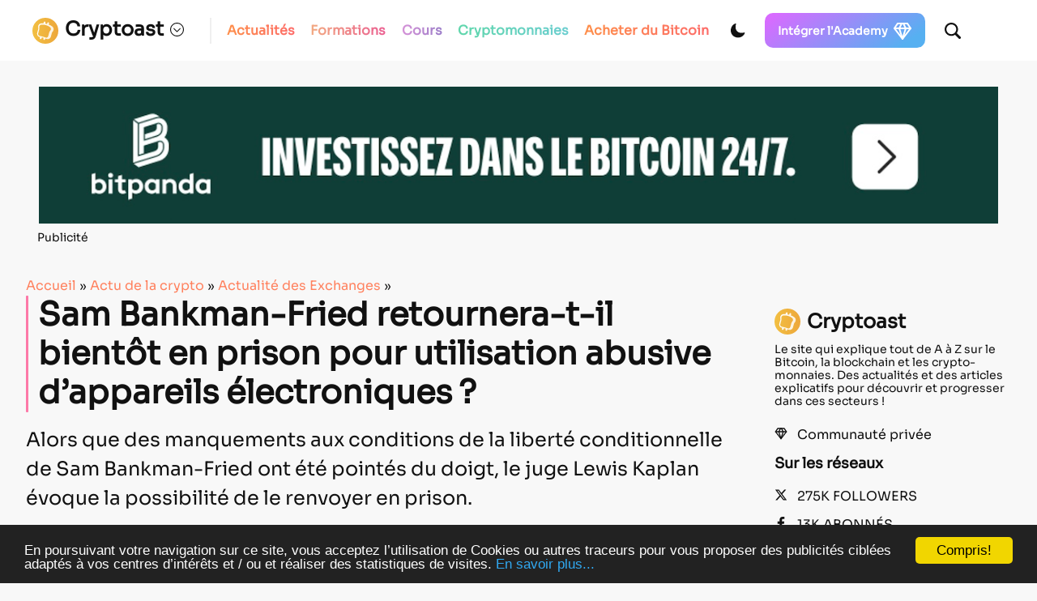

--- FILE ---
content_type: text/html; charset=utf-8
request_url: https://www.google.com/recaptcha/api2/anchor?ar=1&k=6LcOxjcUAAAAAHBBAvjgnrmjECJlnJSVCJH10TSR&co=aHR0cHM6Ly9jcnlwdG9hc3QuZnI6NDQz&hl=fr&v=N67nZn4AqZkNcbeMu4prBgzg&theme=light&size=normal&anchor-ms=20000&execute-ms=30000&cb=mszc9swu4v9d
body_size: 49950
content:
<!DOCTYPE HTML><html dir="ltr" lang="fr"><head><meta http-equiv="Content-Type" content="text/html; charset=UTF-8">
<meta http-equiv="X-UA-Compatible" content="IE=edge">
<title>reCAPTCHA</title>
<style type="text/css">
/* cyrillic-ext */
@font-face {
  font-family: 'Roboto';
  font-style: normal;
  font-weight: 400;
  font-stretch: 100%;
  src: url(//fonts.gstatic.com/s/roboto/v48/KFO7CnqEu92Fr1ME7kSn66aGLdTylUAMa3GUBHMdazTgWw.woff2) format('woff2');
  unicode-range: U+0460-052F, U+1C80-1C8A, U+20B4, U+2DE0-2DFF, U+A640-A69F, U+FE2E-FE2F;
}
/* cyrillic */
@font-face {
  font-family: 'Roboto';
  font-style: normal;
  font-weight: 400;
  font-stretch: 100%;
  src: url(//fonts.gstatic.com/s/roboto/v48/KFO7CnqEu92Fr1ME7kSn66aGLdTylUAMa3iUBHMdazTgWw.woff2) format('woff2');
  unicode-range: U+0301, U+0400-045F, U+0490-0491, U+04B0-04B1, U+2116;
}
/* greek-ext */
@font-face {
  font-family: 'Roboto';
  font-style: normal;
  font-weight: 400;
  font-stretch: 100%;
  src: url(//fonts.gstatic.com/s/roboto/v48/KFO7CnqEu92Fr1ME7kSn66aGLdTylUAMa3CUBHMdazTgWw.woff2) format('woff2');
  unicode-range: U+1F00-1FFF;
}
/* greek */
@font-face {
  font-family: 'Roboto';
  font-style: normal;
  font-weight: 400;
  font-stretch: 100%;
  src: url(//fonts.gstatic.com/s/roboto/v48/KFO7CnqEu92Fr1ME7kSn66aGLdTylUAMa3-UBHMdazTgWw.woff2) format('woff2');
  unicode-range: U+0370-0377, U+037A-037F, U+0384-038A, U+038C, U+038E-03A1, U+03A3-03FF;
}
/* math */
@font-face {
  font-family: 'Roboto';
  font-style: normal;
  font-weight: 400;
  font-stretch: 100%;
  src: url(//fonts.gstatic.com/s/roboto/v48/KFO7CnqEu92Fr1ME7kSn66aGLdTylUAMawCUBHMdazTgWw.woff2) format('woff2');
  unicode-range: U+0302-0303, U+0305, U+0307-0308, U+0310, U+0312, U+0315, U+031A, U+0326-0327, U+032C, U+032F-0330, U+0332-0333, U+0338, U+033A, U+0346, U+034D, U+0391-03A1, U+03A3-03A9, U+03B1-03C9, U+03D1, U+03D5-03D6, U+03F0-03F1, U+03F4-03F5, U+2016-2017, U+2034-2038, U+203C, U+2040, U+2043, U+2047, U+2050, U+2057, U+205F, U+2070-2071, U+2074-208E, U+2090-209C, U+20D0-20DC, U+20E1, U+20E5-20EF, U+2100-2112, U+2114-2115, U+2117-2121, U+2123-214F, U+2190, U+2192, U+2194-21AE, U+21B0-21E5, U+21F1-21F2, U+21F4-2211, U+2213-2214, U+2216-22FF, U+2308-230B, U+2310, U+2319, U+231C-2321, U+2336-237A, U+237C, U+2395, U+239B-23B7, U+23D0, U+23DC-23E1, U+2474-2475, U+25AF, U+25B3, U+25B7, U+25BD, U+25C1, U+25CA, U+25CC, U+25FB, U+266D-266F, U+27C0-27FF, U+2900-2AFF, U+2B0E-2B11, U+2B30-2B4C, U+2BFE, U+3030, U+FF5B, U+FF5D, U+1D400-1D7FF, U+1EE00-1EEFF;
}
/* symbols */
@font-face {
  font-family: 'Roboto';
  font-style: normal;
  font-weight: 400;
  font-stretch: 100%;
  src: url(//fonts.gstatic.com/s/roboto/v48/KFO7CnqEu92Fr1ME7kSn66aGLdTylUAMaxKUBHMdazTgWw.woff2) format('woff2');
  unicode-range: U+0001-000C, U+000E-001F, U+007F-009F, U+20DD-20E0, U+20E2-20E4, U+2150-218F, U+2190, U+2192, U+2194-2199, U+21AF, U+21E6-21F0, U+21F3, U+2218-2219, U+2299, U+22C4-22C6, U+2300-243F, U+2440-244A, U+2460-24FF, U+25A0-27BF, U+2800-28FF, U+2921-2922, U+2981, U+29BF, U+29EB, U+2B00-2BFF, U+4DC0-4DFF, U+FFF9-FFFB, U+10140-1018E, U+10190-1019C, U+101A0, U+101D0-101FD, U+102E0-102FB, U+10E60-10E7E, U+1D2C0-1D2D3, U+1D2E0-1D37F, U+1F000-1F0FF, U+1F100-1F1AD, U+1F1E6-1F1FF, U+1F30D-1F30F, U+1F315, U+1F31C, U+1F31E, U+1F320-1F32C, U+1F336, U+1F378, U+1F37D, U+1F382, U+1F393-1F39F, U+1F3A7-1F3A8, U+1F3AC-1F3AF, U+1F3C2, U+1F3C4-1F3C6, U+1F3CA-1F3CE, U+1F3D4-1F3E0, U+1F3ED, U+1F3F1-1F3F3, U+1F3F5-1F3F7, U+1F408, U+1F415, U+1F41F, U+1F426, U+1F43F, U+1F441-1F442, U+1F444, U+1F446-1F449, U+1F44C-1F44E, U+1F453, U+1F46A, U+1F47D, U+1F4A3, U+1F4B0, U+1F4B3, U+1F4B9, U+1F4BB, U+1F4BF, U+1F4C8-1F4CB, U+1F4D6, U+1F4DA, U+1F4DF, U+1F4E3-1F4E6, U+1F4EA-1F4ED, U+1F4F7, U+1F4F9-1F4FB, U+1F4FD-1F4FE, U+1F503, U+1F507-1F50B, U+1F50D, U+1F512-1F513, U+1F53E-1F54A, U+1F54F-1F5FA, U+1F610, U+1F650-1F67F, U+1F687, U+1F68D, U+1F691, U+1F694, U+1F698, U+1F6AD, U+1F6B2, U+1F6B9-1F6BA, U+1F6BC, U+1F6C6-1F6CF, U+1F6D3-1F6D7, U+1F6E0-1F6EA, U+1F6F0-1F6F3, U+1F6F7-1F6FC, U+1F700-1F7FF, U+1F800-1F80B, U+1F810-1F847, U+1F850-1F859, U+1F860-1F887, U+1F890-1F8AD, U+1F8B0-1F8BB, U+1F8C0-1F8C1, U+1F900-1F90B, U+1F93B, U+1F946, U+1F984, U+1F996, U+1F9E9, U+1FA00-1FA6F, U+1FA70-1FA7C, U+1FA80-1FA89, U+1FA8F-1FAC6, U+1FACE-1FADC, U+1FADF-1FAE9, U+1FAF0-1FAF8, U+1FB00-1FBFF;
}
/* vietnamese */
@font-face {
  font-family: 'Roboto';
  font-style: normal;
  font-weight: 400;
  font-stretch: 100%;
  src: url(//fonts.gstatic.com/s/roboto/v48/KFO7CnqEu92Fr1ME7kSn66aGLdTylUAMa3OUBHMdazTgWw.woff2) format('woff2');
  unicode-range: U+0102-0103, U+0110-0111, U+0128-0129, U+0168-0169, U+01A0-01A1, U+01AF-01B0, U+0300-0301, U+0303-0304, U+0308-0309, U+0323, U+0329, U+1EA0-1EF9, U+20AB;
}
/* latin-ext */
@font-face {
  font-family: 'Roboto';
  font-style: normal;
  font-weight: 400;
  font-stretch: 100%;
  src: url(//fonts.gstatic.com/s/roboto/v48/KFO7CnqEu92Fr1ME7kSn66aGLdTylUAMa3KUBHMdazTgWw.woff2) format('woff2');
  unicode-range: U+0100-02BA, U+02BD-02C5, U+02C7-02CC, U+02CE-02D7, U+02DD-02FF, U+0304, U+0308, U+0329, U+1D00-1DBF, U+1E00-1E9F, U+1EF2-1EFF, U+2020, U+20A0-20AB, U+20AD-20C0, U+2113, U+2C60-2C7F, U+A720-A7FF;
}
/* latin */
@font-face {
  font-family: 'Roboto';
  font-style: normal;
  font-weight: 400;
  font-stretch: 100%;
  src: url(//fonts.gstatic.com/s/roboto/v48/KFO7CnqEu92Fr1ME7kSn66aGLdTylUAMa3yUBHMdazQ.woff2) format('woff2');
  unicode-range: U+0000-00FF, U+0131, U+0152-0153, U+02BB-02BC, U+02C6, U+02DA, U+02DC, U+0304, U+0308, U+0329, U+2000-206F, U+20AC, U+2122, U+2191, U+2193, U+2212, U+2215, U+FEFF, U+FFFD;
}
/* cyrillic-ext */
@font-face {
  font-family: 'Roboto';
  font-style: normal;
  font-weight: 500;
  font-stretch: 100%;
  src: url(//fonts.gstatic.com/s/roboto/v48/KFO7CnqEu92Fr1ME7kSn66aGLdTylUAMa3GUBHMdazTgWw.woff2) format('woff2');
  unicode-range: U+0460-052F, U+1C80-1C8A, U+20B4, U+2DE0-2DFF, U+A640-A69F, U+FE2E-FE2F;
}
/* cyrillic */
@font-face {
  font-family: 'Roboto';
  font-style: normal;
  font-weight: 500;
  font-stretch: 100%;
  src: url(//fonts.gstatic.com/s/roboto/v48/KFO7CnqEu92Fr1ME7kSn66aGLdTylUAMa3iUBHMdazTgWw.woff2) format('woff2');
  unicode-range: U+0301, U+0400-045F, U+0490-0491, U+04B0-04B1, U+2116;
}
/* greek-ext */
@font-face {
  font-family: 'Roboto';
  font-style: normal;
  font-weight: 500;
  font-stretch: 100%;
  src: url(//fonts.gstatic.com/s/roboto/v48/KFO7CnqEu92Fr1ME7kSn66aGLdTylUAMa3CUBHMdazTgWw.woff2) format('woff2');
  unicode-range: U+1F00-1FFF;
}
/* greek */
@font-face {
  font-family: 'Roboto';
  font-style: normal;
  font-weight: 500;
  font-stretch: 100%;
  src: url(//fonts.gstatic.com/s/roboto/v48/KFO7CnqEu92Fr1ME7kSn66aGLdTylUAMa3-UBHMdazTgWw.woff2) format('woff2');
  unicode-range: U+0370-0377, U+037A-037F, U+0384-038A, U+038C, U+038E-03A1, U+03A3-03FF;
}
/* math */
@font-face {
  font-family: 'Roboto';
  font-style: normal;
  font-weight: 500;
  font-stretch: 100%;
  src: url(//fonts.gstatic.com/s/roboto/v48/KFO7CnqEu92Fr1ME7kSn66aGLdTylUAMawCUBHMdazTgWw.woff2) format('woff2');
  unicode-range: U+0302-0303, U+0305, U+0307-0308, U+0310, U+0312, U+0315, U+031A, U+0326-0327, U+032C, U+032F-0330, U+0332-0333, U+0338, U+033A, U+0346, U+034D, U+0391-03A1, U+03A3-03A9, U+03B1-03C9, U+03D1, U+03D5-03D6, U+03F0-03F1, U+03F4-03F5, U+2016-2017, U+2034-2038, U+203C, U+2040, U+2043, U+2047, U+2050, U+2057, U+205F, U+2070-2071, U+2074-208E, U+2090-209C, U+20D0-20DC, U+20E1, U+20E5-20EF, U+2100-2112, U+2114-2115, U+2117-2121, U+2123-214F, U+2190, U+2192, U+2194-21AE, U+21B0-21E5, U+21F1-21F2, U+21F4-2211, U+2213-2214, U+2216-22FF, U+2308-230B, U+2310, U+2319, U+231C-2321, U+2336-237A, U+237C, U+2395, U+239B-23B7, U+23D0, U+23DC-23E1, U+2474-2475, U+25AF, U+25B3, U+25B7, U+25BD, U+25C1, U+25CA, U+25CC, U+25FB, U+266D-266F, U+27C0-27FF, U+2900-2AFF, U+2B0E-2B11, U+2B30-2B4C, U+2BFE, U+3030, U+FF5B, U+FF5D, U+1D400-1D7FF, U+1EE00-1EEFF;
}
/* symbols */
@font-face {
  font-family: 'Roboto';
  font-style: normal;
  font-weight: 500;
  font-stretch: 100%;
  src: url(//fonts.gstatic.com/s/roboto/v48/KFO7CnqEu92Fr1ME7kSn66aGLdTylUAMaxKUBHMdazTgWw.woff2) format('woff2');
  unicode-range: U+0001-000C, U+000E-001F, U+007F-009F, U+20DD-20E0, U+20E2-20E4, U+2150-218F, U+2190, U+2192, U+2194-2199, U+21AF, U+21E6-21F0, U+21F3, U+2218-2219, U+2299, U+22C4-22C6, U+2300-243F, U+2440-244A, U+2460-24FF, U+25A0-27BF, U+2800-28FF, U+2921-2922, U+2981, U+29BF, U+29EB, U+2B00-2BFF, U+4DC0-4DFF, U+FFF9-FFFB, U+10140-1018E, U+10190-1019C, U+101A0, U+101D0-101FD, U+102E0-102FB, U+10E60-10E7E, U+1D2C0-1D2D3, U+1D2E0-1D37F, U+1F000-1F0FF, U+1F100-1F1AD, U+1F1E6-1F1FF, U+1F30D-1F30F, U+1F315, U+1F31C, U+1F31E, U+1F320-1F32C, U+1F336, U+1F378, U+1F37D, U+1F382, U+1F393-1F39F, U+1F3A7-1F3A8, U+1F3AC-1F3AF, U+1F3C2, U+1F3C4-1F3C6, U+1F3CA-1F3CE, U+1F3D4-1F3E0, U+1F3ED, U+1F3F1-1F3F3, U+1F3F5-1F3F7, U+1F408, U+1F415, U+1F41F, U+1F426, U+1F43F, U+1F441-1F442, U+1F444, U+1F446-1F449, U+1F44C-1F44E, U+1F453, U+1F46A, U+1F47D, U+1F4A3, U+1F4B0, U+1F4B3, U+1F4B9, U+1F4BB, U+1F4BF, U+1F4C8-1F4CB, U+1F4D6, U+1F4DA, U+1F4DF, U+1F4E3-1F4E6, U+1F4EA-1F4ED, U+1F4F7, U+1F4F9-1F4FB, U+1F4FD-1F4FE, U+1F503, U+1F507-1F50B, U+1F50D, U+1F512-1F513, U+1F53E-1F54A, U+1F54F-1F5FA, U+1F610, U+1F650-1F67F, U+1F687, U+1F68D, U+1F691, U+1F694, U+1F698, U+1F6AD, U+1F6B2, U+1F6B9-1F6BA, U+1F6BC, U+1F6C6-1F6CF, U+1F6D3-1F6D7, U+1F6E0-1F6EA, U+1F6F0-1F6F3, U+1F6F7-1F6FC, U+1F700-1F7FF, U+1F800-1F80B, U+1F810-1F847, U+1F850-1F859, U+1F860-1F887, U+1F890-1F8AD, U+1F8B0-1F8BB, U+1F8C0-1F8C1, U+1F900-1F90B, U+1F93B, U+1F946, U+1F984, U+1F996, U+1F9E9, U+1FA00-1FA6F, U+1FA70-1FA7C, U+1FA80-1FA89, U+1FA8F-1FAC6, U+1FACE-1FADC, U+1FADF-1FAE9, U+1FAF0-1FAF8, U+1FB00-1FBFF;
}
/* vietnamese */
@font-face {
  font-family: 'Roboto';
  font-style: normal;
  font-weight: 500;
  font-stretch: 100%;
  src: url(//fonts.gstatic.com/s/roboto/v48/KFO7CnqEu92Fr1ME7kSn66aGLdTylUAMa3OUBHMdazTgWw.woff2) format('woff2');
  unicode-range: U+0102-0103, U+0110-0111, U+0128-0129, U+0168-0169, U+01A0-01A1, U+01AF-01B0, U+0300-0301, U+0303-0304, U+0308-0309, U+0323, U+0329, U+1EA0-1EF9, U+20AB;
}
/* latin-ext */
@font-face {
  font-family: 'Roboto';
  font-style: normal;
  font-weight: 500;
  font-stretch: 100%;
  src: url(//fonts.gstatic.com/s/roboto/v48/KFO7CnqEu92Fr1ME7kSn66aGLdTylUAMa3KUBHMdazTgWw.woff2) format('woff2');
  unicode-range: U+0100-02BA, U+02BD-02C5, U+02C7-02CC, U+02CE-02D7, U+02DD-02FF, U+0304, U+0308, U+0329, U+1D00-1DBF, U+1E00-1E9F, U+1EF2-1EFF, U+2020, U+20A0-20AB, U+20AD-20C0, U+2113, U+2C60-2C7F, U+A720-A7FF;
}
/* latin */
@font-face {
  font-family: 'Roboto';
  font-style: normal;
  font-weight: 500;
  font-stretch: 100%;
  src: url(//fonts.gstatic.com/s/roboto/v48/KFO7CnqEu92Fr1ME7kSn66aGLdTylUAMa3yUBHMdazQ.woff2) format('woff2');
  unicode-range: U+0000-00FF, U+0131, U+0152-0153, U+02BB-02BC, U+02C6, U+02DA, U+02DC, U+0304, U+0308, U+0329, U+2000-206F, U+20AC, U+2122, U+2191, U+2193, U+2212, U+2215, U+FEFF, U+FFFD;
}
/* cyrillic-ext */
@font-face {
  font-family: 'Roboto';
  font-style: normal;
  font-weight: 900;
  font-stretch: 100%;
  src: url(//fonts.gstatic.com/s/roboto/v48/KFO7CnqEu92Fr1ME7kSn66aGLdTylUAMa3GUBHMdazTgWw.woff2) format('woff2');
  unicode-range: U+0460-052F, U+1C80-1C8A, U+20B4, U+2DE0-2DFF, U+A640-A69F, U+FE2E-FE2F;
}
/* cyrillic */
@font-face {
  font-family: 'Roboto';
  font-style: normal;
  font-weight: 900;
  font-stretch: 100%;
  src: url(//fonts.gstatic.com/s/roboto/v48/KFO7CnqEu92Fr1ME7kSn66aGLdTylUAMa3iUBHMdazTgWw.woff2) format('woff2');
  unicode-range: U+0301, U+0400-045F, U+0490-0491, U+04B0-04B1, U+2116;
}
/* greek-ext */
@font-face {
  font-family: 'Roboto';
  font-style: normal;
  font-weight: 900;
  font-stretch: 100%;
  src: url(//fonts.gstatic.com/s/roboto/v48/KFO7CnqEu92Fr1ME7kSn66aGLdTylUAMa3CUBHMdazTgWw.woff2) format('woff2');
  unicode-range: U+1F00-1FFF;
}
/* greek */
@font-face {
  font-family: 'Roboto';
  font-style: normal;
  font-weight: 900;
  font-stretch: 100%;
  src: url(//fonts.gstatic.com/s/roboto/v48/KFO7CnqEu92Fr1ME7kSn66aGLdTylUAMa3-UBHMdazTgWw.woff2) format('woff2');
  unicode-range: U+0370-0377, U+037A-037F, U+0384-038A, U+038C, U+038E-03A1, U+03A3-03FF;
}
/* math */
@font-face {
  font-family: 'Roboto';
  font-style: normal;
  font-weight: 900;
  font-stretch: 100%;
  src: url(//fonts.gstatic.com/s/roboto/v48/KFO7CnqEu92Fr1ME7kSn66aGLdTylUAMawCUBHMdazTgWw.woff2) format('woff2');
  unicode-range: U+0302-0303, U+0305, U+0307-0308, U+0310, U+0312, U+0315, U+031A, U+0326-0327, U+032C, U+032F-0330, U+0332-0333, U+0338, U+033A, U+0346, U+034D, U+0391-03A1, U+03A3-03A9, U+03B1-03C9, U+03D1, U+03D5-03D6, U+03F0-03F1, U+03F4-03F5, U+2016-2017, U+2034-2038, U+203C, U+2040, U+2043, U+2047, U+2050, U+2057, U+205F, U+2070-2071, U+2074-208E, U+2090-209C, U+20D0-20DC, U+20E1, U+20E5-20EF, U+2100-2112, U+2114-2115, U+2117-2121, U+2123-214F, U+2190, U+2192, U+2194-21AE, U+21B0-21E5, U+21F1-21F2, U+21F4-2211, U+2213-2214, U+2216-22FF, U+2308-230B, U+2310, U+2319, U+231C-2321, U+2336-237A, U+237C, U+2395, U+239B-23B7, U+23D0, U+23DC-23E1, U+2474-2475, U+25AF, U+25B3, U+25B7, U+25BD, U+25C1, U+25CA, U+25CC, U+25FB, U+266D-266F, U+27C0-27FF, U+2900-2AFF, U+2B0E-2B11, U+2B30-2B4C, U+2BFE, U+3030, U+FF5B, U+FF5D, U+1D400-1D7FF, U+1EE00-1EEFF;
}
/* symbols */
@font-face {
  font-family: 'Roboto';
  font-style: normal;
  font-weight: 900;
  font-stretch: 100%;
  src: url(//fonts.gstatic.com/s/roboto/v48/KFO7CnqEu92Fr1ME7kSn66aGLdTylUAMaxKUBHMdazTgWw.woff2) format('woff2');
  unicode-range: U+0001-000C, U+000E-001F, U+007F-009F, U+20DD-20E0, U+20E2-20E4, U+2150-218F, U+2190, U+2192, U+2194-2199, U+21AF, U+21E6-21F0, U+21F3, U+2218-2219, U+2299, U+22C4-22C6, U+2300-243F, U+2440-244A, U+2460-24FF, U+25A0-27BF, U+2800-28FF, U+2921-2922, U+2981, U+29BF, U+29EB, U+2B00-2BFF, U+4DC0-4DFF, U+FFF9-FFFB, U+10140-1018E, U+10190-1019C, U+101A0, U+101D0-101FD, U+102E0-102FB, U+10E60-10E7E, U+1D2C0-1D2D3, U+1D2E0-1D37F, U+1F000-1F0FF, U+1F100-1F1AD, U+1F1E6-1F1FF, U+1F30D-1F30F, U+1F315, U+1F31C, U+1F31E, U+1F320-1F32C, U+1F336, U+1F378, U+1F37D, U+1F382, U+1F393-1F39F, U+1F3A7-1F3A8, U+1F3AC-1F3AF, U+1F3C2, U+1F3C4-1F3C6, U+1F3CA-1F3CE, U+1F3D4-1F3E0, U+1F3ED, U+1F3F1-1F3F3, U+1F3F5-1F3F7, U+1F408, U+1F415, U+1F41F, U+1F426, U+1F43F, U+1F441-1F442, U+1F444, U+1F446-1F449, U+1F44C-1F44E, U+1F453, U+1F46A, U+1F47D, U+1F4A3, U+1F4B0, U+1F4B3, U+1F4B9, U+1F4BB, U+1F4BF, U+1F4C8-1F4CB, U+1F4D6, U+1F4DA, U+1F4DF, U+1F4E3-1F4E6, U+1F4EA-1F4ED, U+1F4F7, U+1F4F9-1F4FB, U+1F4FD-1F4FE, U+1F503, U+1F507-1F50B, U+1F50D, U+1F512-1F513, U+1F53E-1F54A, U+1F54F-1F5FA, U+1F610, U+1F650-1F67F, U+1F687, U+1F68D, U+1F691, U+1F694, U+1F698, U+1F6AD, U+1F6B2, U+1F6B9-1F6BA, U+1F6BC, U+1F6C6-1F6CF, U+1F6D3-1F6D7, U+1F6E0-1F6EA, U+1F6F0-1F6F3, U+1F6F7-1F6FC, U+1F700-1F7FF, U+1F800-1F80B, U+1F810-1F847, U+1F850-1F859, U+1F860-1F887, U+1F890-1F8AD, U+1F8B0-1F8BB, U+1F8C0-1F8C1, U+1F900-1F90B, U+1F93B, U+1F946, U+1F984, U+1F996, U+1F9E9, U+1FA00-1FA6F, U+1FA70-1FA7C, U+1FA80-1FA89, U+1FA8F-1FAC6, U+1FACE-1FADC, U+1FADF-1FAE9, U+1FAF0-1FAF8, U+1FB00-1FBFF;
}
/* vietnamese */
@font-face {
  font-family: 'Roboto';
  font-style: normal;
  font-weight: 900;
  font-stretch: 100%;
  src: url(//fonts.gstatic.com/s/roboto/v48/KFO7CnqEu92Fr1ME7kSn66aGLdTylUAMa3OUBHMdazTgWw.woff2) format('woff2');
  unicode-range: U+0102-0103, U+0110-0111, U+0128-0129, U+0168-0169, U+01A0-01A1, U+01AF-01B0, U+0300-0301, U+0303-0304, U+0308-0309, U+0323, U+0329, U+1EA0-1EF9, U+20AB;
}
/* latin-ext */
@font-face {
  font-family: 'Roboto';
  font-style: normal;
  font-weight: 900;
  font-stretch: 100%;
  src: url(//fonts.gstatic.com/s/roboto/v48/KFO7CnqEu92Fr1ME7kSn66aGLdTylUAMa3KUBHMdazTgWw.woff2) format('woff2');
  unicode-range: U+0100-02BA, U+02BD-02C5, U+02C7-02CC, U+02CE-02D7, U+02DD-02FF, U+0304, U+0308, U+0329, U+1D00-1DBF, U+1E00-1E9F, U+1EF2-1EFF, U+2020, U+20A0-20AB, U+20AD-20C0, U+2113, U+2C60-2C7F, U+A720-A7FF;
}
/* latin */
@font-face {
  font-family: 'Roboto';
  font-style: normal;
  font-weight: 900;
  font-stretch: 100%;
  src: url(//fonts.gstatic.com/s/roboto/v48/KFO7CnqEu92Fr1ME7kSn66aGLdTylUAMa3yUBHMdazQ.woff2) format('woff2');
  unicode-range: U+0000-00FF, U+0131, U+0152-0153, U+02BB-02BC, U+02C6, U+02DA, U+02DC, U+0304, U+0308, U+0329, U+2000-206F, U+20AC, U+2122, U+2191, U+2193, U+2212, U+2215, U+FEFF, U+FFFD;
}

</style>
<link rel="stylesheet" type="text/css" href="https://www.gstatic.com/recaptcha/releases/N67nZn4AqZkNcbeMu4prBgzg/styles__ltr.css">
<script nonce="rAfUSb6_KXztpITp3Rt9tg" type="text/javascript">window['__recaptcha_api'] = 'https://www.google.com/recaptcha/api2/';</script>
<script type="text/javascript" src="https://www.gstatic.com/recaptcha/releases/N67nZn4AqZkNcbeMu4prBgzg/recaptcha__fr.js" nonce="rAfUSb6_KXztpITp3Rt9tg">
      
    </script></head>
<body><div id="rc-anchor-alert" class="rc-anchor-alert"></div>
<input type="hidden" id="recaptcha-token" value="[base64]">
<script type="text/javascript" nonce="rAfUSb6_KXztpITp3Rt9tg">
      recaptcha.anchor.Main.init("[\x22ainput\x22,[\x22bgdata\x22,\x22\x22,\[base64]/[base64]/MjU1Ong/[base64]/[base64]/[base64]/[base64]/[base64]/[base64]/[base64]/[base64]/[base64]/[base64]/[base64]/[base64]/[base64]/[base64]/[base64]\\u003d\x22,\[base64]\x22,\[base64]/CkMOrfsO8ZDTCg8KMwrYPw4hyw6dbw5t1w5Qkwq9Ew4QtCUxHw6kfBXUaeRvCsWoSw6HDicK3w5PCjMKARMOQIsOuw6NEwpZ9e2XCsyYbOXQfwobDmhsDw6zDq8Kzw7w+YwtFwp7CuMKHUn/[base64]/Dk0Vwwrs+AFPDr0cBw7rCj1TDhcKcDTVTw63CuVViwqHChCRfeVnDqjjCmDrCl8OpwrzDr8O/IGTDqivDssOcIxllw4/[base64]/DpMO6aRzDlMO/wqA4ehNBCcKOF096w7t/WsOmwq7Cj8OHNcKlw7fDpsKNwpbCvTp0wqpPwrorw5zCjsOkTGfCmkbCq8KXdyMcwqBpwpdyD8K+RRcJwrHCusOIw4YAMwgSacK0S8KQQsKZagslw6JIw4Nzd8KmcsOnP8ODWsO8w7R7w5TChsKjw7PCjnYgMsOvw5wQw7vCs8KXwq82wpJxNlluXsOvw702w4saWA/DomPDv8ORNCrDhcO2wprCrTDDvgRKcDoqHETCu1XCicKhQh9dwr3DvMKZMgcRPsOeIlsOwpBjw7VhJcOFw5LCpAwlwrEwMVPDiGXCiMO2w7wwFMO+YcOCwosxSC/DpMKkwqnDrsK7wrvCk8KgeRHCn8KhM8KHw6EgdmFTKTLChMK9w7vDiMKZwoLDlg9oNnJhcz7Cq8OEYMOAbMKKw4bDjsOWwrFHXcOnaMOcw5nDnMOjwpPCtxw/[base64]/[base64]/CqHgQw6gMKsOwwqsowp1pZnxFKUUew7YJcMKKw7rDq3xNdhfDg8KGUnnDpcOyw5NzZgxjNg3Dr2TCnsOKw5vCjcKNUcOGw7w7wrvDiMKzOcKOQ8OkAR5ew70IccOBw7RgwpjCkG/CjMOYIcKZwo/[base64]/Cn2hKCMO3eCLDqMKCa8OCUsKKw70mwplIwoPCmcKXwpTCqcK/[base64]/DlDfClcOjwok7CRvDjEvCssK1bMOMw7Ugw4knw57CmMOpwq9BfWbCrz9KVCMqwrTDt8KSIMOswr7CmwtGwq0kPTfDusOpdsOcHcKQUsKTw4/CkEdFw4TCjcKQwohhwqfCi2fDhMKeQMO5w7h1wpjCiQTCqkARYSnCnMKFw7ZWTk3ClmrDjMOjVBvDuig8MS/CtArCgsOSw5AfajViEsOHw6/ChUNkwq3CssOFw7w5wodaw4xXwrAGFMOawqzCssOdwrAvOg4wYsK4azvDkMK0IsOuw6EWw5NQw7tUeAkBwobCj8KXw7fDt2Rzwoc4wqhqw5QYwpDCs1vCqCHDm8KzZizCqcOleFzCk8KmCGvDssOsUlRcQFhCwpvDlBUcwqonw4RYw55Hw5hCcA/CqEIPV8Ohw7rCs8KLSsOuVjbDmnM2w58GwrPCr8O6T11Zw57DosKPJSjDscK2w6bCtEjDrsKLwoEkHMK4w6BjdQPDjsK3wpLCjGDCuC3DicOOA3rCmsKAfHnDvcKew4Q6woDCmyRZwqTDqVXDgCvDv8Oyw5HDjj0cw7nCuMKWwovDgVrChMKHw5vDh8O/ecKaESc1PMKYXURrbVolwpoiw4TDui3DgEzDnMOIBFjDmz/CuMO/IsKfwr/Ck8OxwrQsw6rDm1fCtkcySXgvw7zDiwHDqsOkw5bCr8OUccOww6QIJQdIwqsrHF1pPzlRQ8ONFBTDt8K1dxEmwpJJwojCn8K1QsOkMwnCiCh/[base64]/HMK6YQQXw7Jaw7/DjsKFIn3Ch8OswoDDmyw9XMKfPUtZDMO+LBbCtMO5dsKObMKJE3fCq3fCi8K+Zgg1cAtwwo9iYDFawqzCkBfCmgnDpgnDmCd1EMOkM3Ugw6RQwofDvsK8w6rCksK1bxILw6vCugYKw44uaCtYcBLCngXCiFzCkMORwoA/w5jDl8Ouw79IGgsKesOjw5fCuHbDtyLCl8OHPcKgwqHCtHzCp8KdDMKUw446IAcqUcOuw4dxej3DmcOgJMKew7vDokAoQTzCgA8wwq5mwqLDqS7CoQoew6PDs8Kcw49dwp7CoWw/[base64]/[base64]/CrcKAw7ldw7/CgxdtDcK3w4BGBAPDr8OKTMO/[base64]/Dvh4uQMKawqwIbm0OV8O0wpFAP0BtwpsAwrp2wo/DhMKCw5Flw41cw5TCvAJ8UsKdw53CqMKOwo3DjVDDgsKnbEZ6w4E/FMObw59VAAjDjmPCigtfwqPDuHvDpRbCtcKTYMKIwrdEwqbDlkbDo1DDucKMeQzDhMOfAMKBw6vCni4weWzDvcKLRVnCi05Ow5/DpsKOa2vDtMOHwqI6w7UeLMKnd8KifSTDm2rDkWFWw7l8Ol/CmsK7w6nChcOVw6DCjMO0w4ELwog7wpjCtMK9w4LCscO1wrR1w4LCtSjDnHA+w5XDnMKVw57Dv8OVwpDDnsKxKW3Ct8K3YW0LKMK3JMKDAg3DuMKIw7dawo/CqMOJwpTDnzZTT8OJM8K3wq3CoMK7bErDohFOwrLDnMO4wpbCnMOTwqcTwoAjwoDChsOkw5LDo8K9I8K6RjTDscKYFMKNS2DCh8KwFkfCl8OLWErCncKqf8OGbcOMwpcdw7cUwqQ3wqTDoTTCg8OEV8Kpw6rCpDHDnzwSIifCklU8WXLDrjjCv0TDmG/Dg8KBw4s/[base64]/w6Y1W8K6w4EcIhnDlA56wq4ew7TCosO2CxBxeMOVEWHDrSrClz9IIBk9wpRVwqrCigDDogTDsXxbwovCvHvDjjEdwoU1wrXCrAXDqsKAw5U/[base64]/w7DCq3rDnSlZV8OSODLDosOVwqrDjMOswqHDr3gHc10qHhZhCMOlwqpnEiPDmsKgWsOfPx/CjA3CtBfCisO4w4PDvijDssOFwq7Cr8OnFsOsM8O1MFzComcxQ8Kfw4nDrsKOw4PDgcKqw4Zywrhow6/DhcKlTcK5wpHCmW7ChcKHd3DDnsO6wr4tDgHCu8O7CcO2A8OEw7bCocK4PAbCoUvCiMKKw5Qlw4h6w5thZ0YkOTpTwprCly3DpwZlED9Ow5MdeAA/PcOGOXpyw7crHjlYwqssbMKucMKGTQLDhnrDjMK7w6PDq2LCksOtPCQRHH3CmsKmw77Dt8KVWMOIPMO3w6XCqUvDlMKdAlDChcKhAcOpwpfDg8OTXRnCuXDCoGHDusORAsKpN8OXBsOxw41ySMOywovDnMOiBSrCkSAnwp/CkkwEwrF6w4vDh8KGw5x2J8Oow4DChlXCtHnCh8K8LBwgcsKzw6PCqMKTH3QUw5XDicKYw4ZWIcOgwrTDjUpiwq/Dnyc+wr/DsRoYwq5xP8KmwrFgw6l4ScO9RzfCqydtQsKBwqLCqcODw6rDkMOFw5R5ah/CiMOKwpHCtyVVPsO2wrV8CcOhw7ZMCsO7w6HDnixMwpxwwpTCuwprXsOgwrvDj8OCDcKQw4fDt8Kvc8OywqPCpCFMBWwCVXXCk8ONw6whEMOKCxF+w6zDrGjDkxrDpns5Y8OEw5wNfcOvwoQRw43CtcOAbGbCvMO/W0fDpXfCr8KFIcO4w6DCswIZwobCicOZw5fDvMKWw6LCt08xRsOmPmcsw6vCvMKSwo7DlsOlwrXDnMKiwp0cw6RHesK8w6HCuUMKWGkHw44mUsKpwp/[base64]/CjMKqJ8O4w47ClsKxwo4PwpoaDynDusKSXg7CnyrCr1VrMmV3LMO0w4bDt21ZKwjCvMKYNMKJYsOfKmVsU3xuBiXCtTfClcKKw67CkMKIwrJkw6fDuyrCqRzCjxzCrcOCwprCjcO/wrxswpQuOmdeYFJIw5nDiV3DpnLCjCLCncKsECVGfmw0wrUNwo4Jd8Kkw6QjQkDCscOiw4LCksKsMsO+ccOAwrLDiMOlwqPCkBPCk8Otwo3DnMK8PTUGwpzCk8KuwqfChxY7w5LDo8KlwoPDk2c/wr4UZsKiDB7DucKJwoIqb8OefkHDmE0nPAZPO8OWw556cBbDq1nDgHsxDQ5GdQzCm8Olwp7CgyzCuD8UMl1SwqMhNU8zwrDDg8ORwqdcwqglw7TDlMKiwpomw4Aawr/DjhvDqAbCq8KuwpLDiTfCvU/DmMOnwr0swqREwpt8C8OLwojDnR4KVcKcw4keacOSJ8OqacO5Xw9qEsKnIcOrUngpZnZ1w4JGwoHDpnEmd8KLOlgFwp5pPVfCuUHCtcO/wrYQw6PCusKWw5nDrSHDvG8TwqcCYcOdw4Fzw7nDvsKFMcKpw77Cmxo6w7RQGsKHw649flBOw7fDhsK2X8Kfw5pAHTrCncK/NcKuw57CmsO0w61GBsORwqvCvcKicMKfAgLDucOowoTCpD7DiDXCs8K4wqXCv8O9QsOpwq7Cj8OVflHCq2LCuw3DhsOwwqlswrTDvQwaw7J/wrUDEcKjwp7CgFzDv8OPH8K/NBp2PMKQFyXCnsORDxlZMsKTDMKXw4hKwr/CthZoR8KIw7QHbAfCs8K4w7DDqsKSwoJSw5bDg2ooTcKZw4NOTmHCqcKuHsOWwqXDrsOAP8OBQcKiw7VTe2wswrXDsz0QbMOBw6DCqmU8VcKow7ZGwowdOB47wp1UABU6wqJHwoYUFD4zwpXDrsOQwpUTw6JFNh/DtMO/ERbDlsKnLMOZwqbDsh0jc8KqwqVqwrs0w6c3wqE7B2fDqxrDs8OpOsOYw4o9dsKKworDk8KEwrgaw70/dBtJwoDDuMO7DDBpfiXCv8OKw5wzw7E0flsJw7XChsOEwoHDmkPDlMK1wqwqK8OtSFNVFg5jw6XDg3XCnsOAWsO5wogVw5l9w6ldCXDChlt/fGlZXXDCkzDDn8KOwqMjwo/[base64]/[base64]/ChcK5woMrw6omQVtGw4bCugwUcsKvwr7Cj8Ktd8OOw6zDosKSwopwYlpHOsKFPsOFwohGOsKVJ8OBKMKrw4TDkmPDm0LDr8OKw6nCk8KAwoYhR8OMwr7Ci2oBAznCnAc0w6RrwrYowprCrw7CscOfw6DDgVNbw7nCuMO3PBLCm8Omw7phwp7Clh5Nw5NUwrIAw5Vuw5/Dm8OTUMO1wqkVwqNGF8KWK8OdcAnCn2PDjMOSa8KjSMKdwrp/w5BTPsOLw756wpRdw7QXEsKaw5fCnsOXRnMhw7EUwoTDosKBPcOzw5nCt8KUwoVowr3DiMKcw6jDn8KvJQw+w7Ytw7ovWyBaw5ofP8OLGcKWwqFawqsZwrXCqMKAw7x/JsKJw6LCuMK3Ih/[base64]/Ci8KAAcKzXCkPVMOqwrjCtSjCqMKoecKNwoHClFzDulYIIcKsAzPCgsKuwohNwqrDrl7Dr09Ww5JVUzDDocKzAcOzw5nDqy8OQikmG8K5fcKtLx/CrMKdEsKLw5dkA8KGwpZxZ8KOwp08WUrDosOdw6nChsOJw4EKXi1xwoHDpnA6XH3CuBABwpVpw6LCv19SwpYEHg9hw78JwrTDmsKxw57DgXFnwpAgMsK/w5siBMKOwp/[base64]/[base64]/[base64]/O3l5w6dAwqtvJllTfUJgw48aw75KwonDm0cONHDCncKww6Zfw5BCw6HCkMKow6DDg8KTTcOySwJ3w5pdwqEiw581w5gawpzDgDjCv07CmsOSw7NXPU99w7nDpcK+dsOAfnEiwoIfPgcrcMOAeAA8RcOJK8OPw4/[base64]/[base64]/NMO1ccK/[base64]/[base64]/DjW3DuT7Dn3/CsUBZcsOYUQnDqXxvw5jDqmMhwohOw64cFWHDtcOYDcK5U8KtWsO5YMKWcMO+ASgCCMKQCMO2U3QTwqrCmAnDlWzCpAPCo3bDs1t2w4AGNMO/ZF8rwo/DkCtxFUjCggEvwqTDtmDDkcKrw4zCjmopw5HCii4XwoHCocOVw4bDhsKQOmfCvMO5KiAnwok3wqNpwq/DkE7CnHrDnmNsVMK6w5onN8KDwqIUFwXDn8OcF1klEMK2wo/CuSnDqXQ0TikowpbCnMKSPMKcw4pZw5BowrJBwqRRcMKvwrPCqsOZHHzDpMOHwrfDh8OsCEDDrcKNw77CmRPDhHnDg8KgYjAAG8OLw61XwonDn3fDgsOoNcKAaQ3DtlzDiMKHLcOiFRQJw4gZLcOTw48OVsOZOC18w5jCm8KVw6duwoYKNj3Cu2x/wr/DrsOfwobDgMKvwpdOAD/[base64]/H8OtKsKbPXLCo8OKdcKjZWzCqj3DksOJJsKSwpAuwoPCucObw4fDljIxYn/DjTNuwoPCt8KgcsKcw5DDrhfCmMK4wp/DpcKcCknCpMOzJEEdw5c8BXjDosO/[base64]/ZMOVw4bDqUXCv8OJw6s8HsOVw5HCpClzwqfDq8Obwrk5XD5Od8O2SyLCqggJwpQuw4nCsA7DnF7DqcKiw7RSwrXCpzLDlcKVw5PCqH3Dg8KJRsKpw5QHTC/Cp8KrcmN1woM3wpLDn8KiwrjCpsOtZcOkw4JXaDLCmcO4fcO1PsOsXMOWw7zCgAnChsOGw4vChXc5L0k0wqBXTTjDkcKyF2QxPkNtw4Jiw53CjsOUFzXCpMOUHFLDpMOFw5TDm1vCqcOracKEdMKVwqpOwpN1w7DDtT/Ct3vCgMKgw4JIQEdMO8K7wqLDn1fDkMKsIW3Dj3sWwrbCvcODwqxFwqrDtcOFwqnCkE/[base64]/DqzwTSndzwrrCqn/Cm8KAw73Du3dLDcKqSzvCowfDuTPDiSDDgBnDlsKhw7bCgxN5woo2HcODwq7CgF/Cv8OEWsOuw4nDlR1kT2LDj8OVwrXDplcsAVXDq8KtSsK7w5VawrTDoMKLcwzCiyTDnBDCq8K+wpLDh1wtcsOEKMOIK8KVwotYwr7CpQrCp8OHw404GcKFZsKYYcK9RMK8w6h6w59wwplbD8O9wr/DrcKmw492woDDpsO+w4BBw5dBwrYjw53CmG5mw6NBw6/DkMKgw4bCsizCtxjCpwLDrULDtMOswojCjcOWwpZrCxUXR2dVSn7CpQfDuMO0w7XCqcKLT8Kxw7gyOSPCo1gtTxbDtFBUa8O7PcK2f2zCnGHDhgnCumnDiT/CqMOIF1Raw5/Dl8KsBk/CqsKpa8O/wp5zwrTCiMKQwpvCmsKNwpjDkcOoS8KxEkvCrcK8QWtOw4LCmhnCoMKbJMKAwpxFwqLCo8Oow4ICwqDDlWY9HMKawoEdUgIPX2ZKFEExVMOyw55acx7DpEHCsyhkF33CkcO/w4xMDlh3wpcbakN/FydWw45BwocnwqYGwoPCuz3DlmnChBbCuR/DvElENB8fX1rCiBpwMsO5wojDp0TCqsKjNMObacOEw5rDicKHLMOWw4JXwpnDvAfDqMKcWxwUEDMZwrswDCUww5wawpVlA8KJOcKYwqscOgjCkxzDlVLCuMKBw6JTZQljwrLDrsOfFsOyIMOTwq/Ct8KGRnN1NyLCk1HCpMKfeMOibsKhU0rChsOhYMKpUsODJ8K9w6bCiQfCuV8QZMO5woHCtDXDkCAewpnDqsOIw4bClsKAdUHDhsKQwrMDw73CucOLw5HDpU/DicOHw6zDmwfCp8KTw4HDomjDgMKHRCvChsKswo7DpH3DlCrDpSYgwrR9CMKOLcO1woPCpULCvsOYw7ZTYMKMwrzCsMKibGUxw5nDk3PCtcKxwql2wrBFNMKVNMKpA8OQZQYVwqFTMcKywo/Cp2/CmhVOwpzCscKkK8Oqw74pQMOsez8IwpxSwpAgecObEcKudcKYV3FnwozCv8O1YU0ceFh1HWEDMkPDokYoL8O1U8Ozwq/Dk8KbYR1jA8OCGDgDdsKVw6HCtihLwpYJWxfCvxVzd3vDpsObw4TDoMK8NQrCgn9WFjDCv1LDosKtPVbCgGk7wprCjcKgw4TDrzrDslATw4vCscOKw787w6XCmcOyfsOdUMKgw4rCjsOfTTMwBW/CgcORPcK1wosWBMO0LFfCvMORXsKiIzDDp0jCkMOww5XCtE7CksKEIcO9wqrCox0bKxDCsCM0wqDCr8KBfcOlFsKMPMKAwr3Dv2PCo8KDwonCk8OtYmV8w6zDnsOXw7DCsUdyGcOOwrLCpDkbworDn8Kqw5vDpMOzwojDuMOsKMOlwrbDkW/[base64]/Cnn3CncKkMQJgw6Atw6Utw4/DnMOpZnF8wqYMw58EUsKpBsO8UcK3Al5jYcOqbjHCjcKKVsOxcUIDw4rDh8KswprDk8KSRVYZw5gOPkXDrkHDscOWDsKxwrfDmDXDnsOpw6h5w70ywrFIwrpqw6XCsxA9w6kWdjJYwpvDtsKGw5/CocK7w5rDv8Kmw55dbXs/[base64]/[base64]/YcOXfjfDisOqwoNcN8Kxw4rDmcOcLMKpwr19wq1zwqt3woLCkMOcw7wCw7nDl3TDsmZ4w53CvwfDr0hiV3PCiHTDi8OSw6bCtHbChcKdw5DCpEDCgcK9esOTwo/CgcOjfwxBwo7DuMOSaEbDhWRHw7fDvTwBwq4SCS3DtAV/w5YQCTTDuRfDpzPCnF9wD1gRH8Ovw5RcGMK4Li3DoMOQw43Dr8O7H8O1ZsKGworDgCTDjcOJNWodw4PCqyHDh8K1FcOTGcOtw6/[base64]/CqMOAworDrwPCij/CnsOxwqUkw5ABwrUmwrrDoMKjwq7DpwFbw6hGQUDDmsK3wqJWR3QLRTh8dHzCp8KMU3ZDHT5JP8OsLMOPUMKQVS7Dt8K9BC/[base64]/[base64]/[base64]/csK4w7PCqGtOamzCkk53w73Cj0JnwqvCrMO+ZCBJaRXDqhPCjAsKQykFwoNmwqB5I8O7wp/DksOxbHpdw5lwBzzCr8Oowokvwr9+wozCqnDCjMKQQhjCpQkvZsOuJV3DpzlCOcK1wqBWGEZKYMOtw4hKKMKgK8ODBycAAG7DvMOze8O/fGDCrsOWAhPCvgLCuQYDw63DnEIeTMOhwqDDoH8PGQU8w6jCscO3ZQg5ZcOUFsKgwp7CoW3DpsK/NsOMwpdCw4nCssKEw4/DlHLDvHTCocOqw4XCpXXCm2vCicKrw501w4Nfwqhqezs0w6vDucKYw5UowpLDh8KIesOJwqRQOMO2w5ElGnzClVN9w5tEw7xnw7ojwo7CuMOVJkPCjUXDhgzCtx/Di8KBwqrCt8KDX8OuV8OrSnU6w6xCw5vCqWPDuMOhKMOCw6JMw6/[base64]/[base64]/fcKAUV5awpzDrnNlCSvCmxZCBcKnKzpQwpXCisKfRmrCicK0KsKfw6DCqsO6asKgwoMiw5bDvcKlHMKVw6TCkcKRRsOjIlDCjGPCuBU/[base64]/DuSbDrFPDuHHDkMKNwrHCunvDrcKMwr3DlSLDgcKsw4TCiQEww5Anw4V4w4kYWmkUPMKqw48tw77Dp8Oqwq7DjcKEey7CgcKXWw4qccKJa8OAbsK/[base64]/CjMOOBidyw7DCgyBgR3LDmUTDolMAw51nwpPDpMOzJDNmwrwyZsOMNBfDsmtNLcOmwo3Dpy/DtMKxwrUgBDnCllFnOFjCiFsyw6bCpHEkwpDCoMO2S2TCsMKzwqbDiRokLCd9wp10EGTCm10/worDkMKewr7DjxrCj8O+bWvCjFvCm1FmMQY6w7k5QsOmccKDw4rDmD/[base64]/[base64]/wrotfcK5ecOMGXPDrMKKwrMawqHCsSLCpkXCrMKTw7BXw44OH8K3wprDnMKEMsKjTMKqwo7Dn0Fdwp5pWUJSwoomw51Sw642FTk+wqfDgyIaKMOXwqUYw7rDgg7CohNobHLDgUfDisOkwrV1wq3CvCvDrsOzwovCpMO/YSJywoDCp8OlUcOtw4vDvy7Cn1XCusK1w5XDlMK9OH/DoE3CsH/[base64]/Dl8KFQMKHW8Oywq3Dj8OYNELDlMO7MU80w57DrMOzM8KFAHLDgMKKbCLCoMKcwrFVw4xzw7XDjsKMXGIqAcOOQ3LCtUJ+BcKUMBHCqsKHwqV/ZRPDnV3CilfDuCTDpC9zw7Jkw5bDsGLDvCkcW8OaQ30Qw6PCmsOtO2zDhBrCmcO+w4ZZwrsxw7wkUijCmx/CksKpwrd+wr8CRHUAw6ANI8Otb8OUZcOywq41wofDsytvwovDtMOrVUPDqMKww6A1wqbCtsKiVsORQlnDvQXDkAPClV3CmybCpW4VwrxlwrnDm8OEwroTwqsaYsOAFWQEwrHCjsO+w7nDp1Rgw6gkw6/CqsOOw4J3VnvCs8KqV8OQw5cpw6PCj8KBNsK9NHlBw64RLn9hw4fCu2PCox/Cq8K7wqwYEFXDkMOaN8OWwrVfKVzDhMOtD8KJw73DocKpfsKiRRgmU8KZLD4vw6zCp8KjAMK0w6ISF8OpFk05YmZ6wpgfS8KKw7PCv3jCphnCu1oIwr/DpsOLwrXDvMKpHsKWeWI5wqo2wpAbZ8K6wohHNjQ3w6oGSHklHMOwwozCicOff8OfwqHDj1XCgzrCmB7DlT1CasOZw6w7wqoBw6MHwq9OwofCjCDDjX4vPQVqfTfDhsOUcMONZm7CqMKjw6t3eQkkEMKnwp8AA1g/wrkIFcKnwoM/LhXConXCncKww55qYcKfKcODwrbCsMKGwq8XD8KEEcONZ8KYw584BcOJPSV8FsOyHDzDjcOAw4VFDsOoEhjCgMK/w4LDksOQwqNMTRNzGSZawqPCvTlkw7wXbiLDj2HDi8OWKcKFw4zCrFh4Yl7Ci0zDi13DtMOkF8K0w6PDlz/CqwzDiMOXbUdkacOeP8K2aXtmVR9TwqPCkWlJw43ChMK4wpstw5XCvcKjw7URLHUSH8OFw6zDtk1mHMOPRjw6OSMYw4kVIcKOwqnDrSZpEX5AF8OLwqIIwoY8wo3Cs8Ogw7sMZMO4dcOQOR7DqcOAw4x4OsKabDo6RsKCbHLDoQIhwro0G8O7QsOkwqoFORU1CsOPWD/DnQJkcQXCu33CqRZDS8Ofw7vCl8OTUBpywpUTwqVKw6VrT001wpMhw5PCphjDh8O0Y2c1EMOsPTgxwqsyfn4RAR4aTS9ZDcKla8KYbsOyIj3CohbDjEpcwqYgTiwmwp/[base64]/WSnCrMO0YsKZwqYGw6XDry08w69ONEEPwqTDgkzCpMOFHcO+w7bDmMOrwoXDukbDn8OEVcOywrwowqrDjsKuw5jCscKEVsKPBE9yVsKnCy/DhRbDvsKHbcOewqbDj8OxOhgQw5/[base64]/CjsOWI8Ozwp1FHcOwIsKge2V/w5rCqcODNcKpJ8OXXMKKEMO6WMKZIjwpC8KJwok5w5fCssOFw7hVEAPDtsOtw4TCtxF1FhcBwovCnHkZw7jDtGjDk8KjwqQeYwrCusK9PDDDjcOxZGLDliPCmltvU8Krw6rDuMKqwoNQL8KgQsKgwpI7w6nCk2VbMcOuUcO/QDA7w6TDtVpZwoUTKsKdXcOsO0nDtGoJGcOPwovCtmzDuMOuHMO6T0kbOzgcw6tTCRTDiGBow6jDs13DgFwSCHDCnyTDv8Kaw54zw7vCt8KhL8O4GDpcQsKwwqUuMhrDjcK/M8OXwq/CmQFTbcO3w5Mvf8KTwqoDeAMjwrNZw5DDhWR8UMOEw5LDscOhKMKAw7lCw5lxwr1cw7tmbQUxwozDusOTD3TCplI0C8OoT8ONa8KVw4UBDC/DgMOKw53CuMO9w43CkwPCn2vDrADDvFPCgBnCosOQwoXDij7CmHkzWsKbwrfDoxfCrknDoE0/w7dLwrzDpsKOw5bDoxMEbMOGw5jDtMK2f8OuwqfDrsK8w4nChTl2w41OwrNQw7pdw7HDsjNtw4lEBlnDgcOkPBvDvG7DlsO/DcOKw7Z9w5U5GcOow4XDtMOkDH7ClD81WgvDjx16wpgEw5nDgEYiBFbCr20VIMKPdExuw5NRPzxSwr3DlsKgInF+woV+w55Jw4IKfcOwScO/w6PCmsKbwp7Cr8O4w5ljw5/[base64]/DjMKdOV7DpyZfFsKIwrImWWzCrcO2woFXFUgzYcOzw6fDnSvCt8O3wrcQJUXCmVhxw4xWwrxlOMOCAirDnGTDnsO2wrg5w6BXNBHDssK1Sm3DuMOuw4vCk8K7OXVAEcKCwozDtHooUGc/[base64]/DhcKJOwlDbcK+wonCkMO8UAzCo8Ohw5XCmgXDocOUwpPCvcOpwpxPMGDDo8KEAsOdDyHDuMObwoXCp2wOwqfDtEMrwqjChioLwq/CsMKDwr1ww4I7wqDCl8KDXcOqw4PDtSp/wo83wrB3w6fDt8K7wo8Yw5RpIMOMEQ7DnH/[base64]/CrsOCRMO8dhvDqsOKw55lw7zDk8KdecOQw47DocKzw4AGw6jCjcOdEknDtk53wq7DlcOlYHRFUcOZA1HDn8ORwqFww4nDr8Odwpw0w6HDuFd8w7dpwrYRwqgaYBzDhn/Cl0LCr1DCv8O2cUrCkGVeYsKieGzCgsOWw6QzAANPcWodHsKVw77DosOadCvDsDI6SS4MJCHCgwlzARhgS1ZXDsKybUvDu8Oud8KXwqrDsMK9YEskUx7CoMOEfsKCw5vDh0DDoG3Dg8OTwqzCvyRJHsK7w6fCginCuG3CpMK/[base64]/Dhh/Cm3tVwpjDt24VwrvCnEBxwoDCnV9hw5fCgzgew7IIw5pZwoYbw4hSw7M8LMKawq3DoVDDoMO1M8KMP8K5wqPCkDIlVzMNWsKdw47CsMOrAsKNwpk8wp4cdQhvwqzCpnQYw5TCggBEw5XCm0puw58Sw5bDqBI/wrlfw67Cm8KtcHfCkixUYMOla8KswobCl8OuVQEkGMOww6LCjA3DsMKRw7HDmMK/ZsK+OwgHSwBYw53DoFd2w4XDtcKkwq1IwoMdwovCgiPCucOPeMK3wocpaCIaNMKvwrZSw7bDt8OkwpRaUcOrMcOQGWrCs8K4wq/[base64]/Ckw1XCSfDgMKTIcONw4LDu8OXw4VQwpfCicOvw6DCjcKrXUHCpRViwo3ClHjCqWDDm8Oxw7FKFcKPUsOBB2jCny8/w4XCl8OGwrZGwr3DisKrw4HCrVdPEMKTw6DDisKWwo56V8OiAFHCmMO9cBLCisKtYsOkZFhiaVBdw5MeRmRZf8OebsKswqbCtcKKw4MAbsKWTMOjFDxID8Ktw7bDq33Dv3nCsFHCjHxxBMKoQ8OLw5RRw7Z6wpFFAn/CusKNdgjCnsK1d8Kuwp9yw6ZhHMKvw57Ct8O1wp/DlQ3DlMK9w67Cu8OyVE3CszIZcsOIwpvDoMKzwoF5KwU7BzLCuyJGwqvCpkAGw7XCjMKyw4/CsMO6w7DChk3CtMKlw7XDuF/DqHzCoMKxVxcNwplmC0TCiMOkw67CknXDhB/DnMOcOyhpw74Uw7oZGiIAeUh5agFSVsKpFcOeV8K6woLCvnLCl8KNw6IDZyNQeADCqVZ/[base64]/LcO4FCxrwrbDuklZe0pcRMKYw6/DgS0rwqhyw7VmHRXDi1rCs8OIIMKvw4fDhcOFwqnChsODGCXDqcKEZ2rDnsOKw61yw5fDoMKtw5gjEMOpw5wTwqwIw5vCj2cJw7U1ZcOJwrpWJcO7w47DtsO7w5s0wqPDj8OKYcKAwoF0wojCpiEhIcOGw5IQw4zCtT/Co3TDsxE8wohMK1TCq3PCryxJwrjDpsOlaQRww54dNAPCs8OZw4DCvz3DtybDvh3CvsOwwrxlwqZJw5/CqVHCvcKAVsKew4McRCtVw60/wq9KXHoFPsKgw4Rgw7/Drycqw4PCvV7CtA/CqX9Jw5bDuMOlwq3CuVI/wotsw7lgGMOEw6fCo8KNwp7CmcKIbkEbwp/CoMOrQDfDvMK8w5QNwqTCu8K4w6lLLUHDjsOXYATDvcOTw60na0YMwqAMD8Kkw7vDiMOhXGo2wqdSJMO9wqAuIjplwqVUVxbCscKveVXDsFUGS8OIwozDucO1w6LDtsOZw64vw4/DpcKGw49uw53DrMKwwovCo8OZBSYTw5XDlMKgw5TDhyNPCyZrw5vCmMO6R0HDpl/Co8OGVz3DusO4XsKzwo3DgsO7wp3CtMKGwoVOw60iwqZew57DsGLCl2DDpyrDvcKIw4XCkyV7wqJDMsKsPcKZGMOywpbCqMKmbMKbwqB+MVhWDMKRFMOSw4srwrkQfcKawrIjfTZAw7ZMRcKmwpkAw5/DjWdSYTvDkcK+wq/Cm8OWBTTCosOGw4QxwpkHw5dbHsO8UjR5AsKEQ8KWKcOiMjzClGMbw6fDv0ZSw5VPwqgXwqLCuUo7bcKnwprDkl05w57CnR/CssKyDFHDqMOjMmVCfEJRXMKMwrnDjlzCpsOqw6PDu3HDnMOfRSzDgVF1wqJ8w4NowozClsKLwokAAMOPZTrCnC/CiD3CtDvCmnAbw4/[base64]/[base64]/[base64]/XMOeIMKgw7UYwpoFCDtyckrDm8OWw6bCoCLCoTXCqxbDvjZ/WEMiNDLCmcKpNmAEw5fDvcKgwoZEeMOhwrRmFSLCmExxw5zCtMKLw5bDmns5OA/ChHtVwo0tBMKfwobClW/CjcOLw79Vw6dOw6lYw4xcwqrDvMO5w4jCo8ODNcKmw6ROw4/DpB0OacOYXcKkw5TDkcKOworDtsKaYMKTw5DCoDJNwqY/w4tTYgjDsF/DlAJTeCw7w5pfP8OiPMKvw7lTB8KBLMO2awUKw5PCsMKpw4bDgGHDiT3Dsyl+w4BVw4FJwp7DiwB8wpnDnDcZHsKXwpNRwpHCjcKzw5MtwoAAOMKxUmTCnnMTGcK9KBsGwozCpMKlTcONKGABw5FYQMK0FMKcw40vwq/Ds8KFVCofw5onwqbCuhfCmsOCcsODHwXCsMOZw5sUwrgaw6PDpjnDsBVUwoUqBhDCjAkGL8KbwqzCoFlHw7jCocOdW2Aaw6vCq8Omwp/DtMOfSUJWwpdXwp3CqiUmeBbDnAbCtcOKwqzCqUZbPMKbXsOnwq7DtljCuHTCtsKqHXYEw5JjCjLDhsOMVcOGw4DDoU7CtMKEw5w5TX1/w4bCpcOewo44w7PDk07Dqg7ChGYZw6bCtsKAw7vCmsK+wrTDujZTw6BsVcKiDzfCnSjDuWI9wqwSfGVNAsKcwq1pMQgYPl3DsyHCoMKaZMKUViTDsSdowoAZw5nCp0oQwoFLWAfDmsKTwq51w6PDuMOPS2EwwobDhMKVw7ZfCMO5w4Jdw5nDv8OZwrUjw4Npw7/[base64]/CoXxRw43CksKVCDfDmsOow7h8K8ODJzQZKsKZXsOtw5vDtmo1IcOHbcO2wp/CrBjChMO3c8ONPhrCtMKnIsK+wpIcXQZGaMKfGsO8w7jCusKIwrhlbcKhc8O0wrtQw7jDvMOBLmbCi04LwohJVGpxwrrCiwXCq8OpPAFswrFdMWjDjcOhwqTChsO2wqjCgcKkwq/DtzEJwr3Cg2jCo8KmwpM6Rg7DmMKawqTCpMKlwqdOworDqE92UGPDnRrCpU8Qc33DohckwoXCpyskR8K4JGxuZsOfw5nDiMOYwrHCnEEwYcKjC8KwJcOrw5wwc8KzLcKmwrjDt1/[base64]/Dhx7CpcOLw6bDpg3CkVfCkMKeS8Kqw70EFh5EwrY6NTciwovCgcKIw5LDvMKswr7DucOZwpIKJMKkw47CgcO/wq0abxLChVo6GwAwwpoiwp1fwonCnX7Dg0kjTibDpcOPbVfCrxXCtsKpDBXDiMOAw4XCu8O7fFd7fyFuOcOOwpI1BQbDm0Vdw4/DtR1tw4cywrjDrcKnOMOxwpbCuMKwXUbDmcOFQ8Kew6ZBw7PDisOXHkHDrj4Fw6DDsRMIRMKnT1xqw4vCkMOUworDksO1MmjCp2AtJ8OfHMKsacOZw41RXzLDvMKOw6nDocO6wrnCjsKMw6wKHcKiwoPDmcOZeQrCvcK2fsOOw6dDwrLClMK3wodjGsOgRcK/wpwOwrXCm8KjQ1bDnMOgw4jDv3FYwoJFT8KpwolkXHPDs8KlGUhew7zCn1tTwrfDmkvCmzXCkwXDtAFFwr3CocKsw4rCrsKYwodxWcO0dsOcEsKUK2zChsKBBRw5woTDgWxCwo49KXoJBBNXw4/CpsOnw6XDosKPw78Jw51KU2Ipwrw3KDbCr8Owwo/DiMK6wr3CrzfCr0Jxw7rCgcO7L8OzShLDlEXDgU/ChcK5aAAXUXDCgF/DjMOxwplsFBdZw77DpRRBdB3CjXHDmwIvXz/CmMKKAcOpbjZhwogvOcK+w6E4fkc1b8OFw7/CicKqIid+w6XDoMKpEVwhUMO8FMOpXCfCnUsAwp/Ds8Kdw5FdBFbDjMKjBMKzHHzCsSLDncKtOk5hGz7DpcK1wp4Rwq8SFMKcUsOhwobCncOHYEB6wohgdsOqJsOvw6/CuyR+bMK7wqNpBFg4CcOew4jDnGjDlMOTw5/DgcKbw4rCjsK0B8KKQTUheUDDscK8wqEqM8ODwrTCsmPCgsOhw7TCrcKIw4rDlMOlw7LCp8KPwpALwpZLwpnClsKnWyTDssK+BWF9wpcmWSVXw5jDpEvDkGzDgcOjw68RH2DCrwBDw7vCi3zDg8KBZ8OefMKGXS7Dl8ObWm/CnA1oTcK3CcOww7IYw595HARVwqhBw5wdTMOUEcKLw41SB8O3w6LCmMO7flRawqQ2w6XDiHEkw4zDm8KbDW3Dn8Kbw4EdM8OYOsKCwqDCksO6EcOTSAltwrE4C8OBUMKqw4zDlyYzwpthNQdAwrnDj8KgLMOfwrYww5/[base64]/CiV3Cs8Kiw7hBwrTDtMOCw68ITnPCkHnDnR9iwok0aT/DjV3DucKmwpMiJEFyw4XClcKZwprCpcK+IXoNw4AHw5xXGQMLVcOdT0XDtcO3w6DDpMOew4fDg8KGwpHCkSnDi8O0Ti3CrX4UPVQDwo/DkMOaBMKgJsKoM0/Ds8KXw50hS8K/[base64]/[base64]/[base64]/Lk/DpMKVbmcJw68pw6HDtG3DtEjDk8Kxw5ZBCF3DrnPCrcKieMO9ZMOqScKDUy7DhSIywp9fasKcGR9gbwRYwq/CucKWC1jDjsOgw6HDicO7ZkI3dSfDu8OKbMOaWT0iD1hcwrfCrgAlw6rDtcO9QS4Iw4rCk8KPwo1ow5s9wo3Dm2Z1w5xeHmtZwrHDosKhwo/Dsn7Di0AcQ8KBA8K8w5PDuMONwqI1W3ciQTsvWMOgcMKCLcOaAVrCisOWRsK2M8K7wovDkwfCgzExYVsPw5HDvcOCTw7CkcKBE0HCqcKfFwbDhjjDmH/DrjDCjcKkw5x/w6/CnUZCUUXDlcOOUsKRwrRqUm7DlsOmSzpAw51/NmM/OlZtw6fClsOmw5UgwqzCgsKeLMOrPsO9MyHDvsOsf8OTGsK6w7JACXjCs8OfFsOEKcKlwqJTOQZ2wqrCrlQuFMO3wqnDssKEwohfwrfChD47EmNWKMK/f8KUw4JJw4wsZsKdMQt+woTDj3HDsCzDucKbw7HDk8OdwoQpw6Y9DMOfw6TDisK9c0TDqBNMwozCpWJgw6ppWMO/VMKydwAOwr9sXcOnwrTDqsO/NcO9P8KJwoRtVGrDjMK1M8KDQcKKPiwtwoQZw7smQsOKwonCr8OmwoEhDMKGThULw5EwwpHCiXvDtMKew5IowqTDm8KSLsKlCsKUd1NfwqFMCBnDm8KECUNMw7/Ci8KYfcOsAR3CrG/ChmcJTsO2csOMZ8ObJMOjd8OeOcKPw5DCghTDq1nDq8KfYEHDvlrCusKuXMKdw4k\\u003d\x22],null,[\x22conf\x22,null,\x226LcOxjcUAAAAAHBBAvjgnrmjECJlnJSVCJH10TSR\x22,0,null,null,null,1,[21,125,63,73,95,87,41,43,42,83,102,105,109,121],[7059694,794],0,null,null,null,null,0,null,0,1,700,1,null,0,\[base64]/76lBhn6iwkZoQoZnOKMAhmv8xEZ\x22,0,0,null,null,1,null,0,0,null,null,null,0],\x22https://cryptoast.fr:443\x22,null,[1,1,1],null,null,null,0,3600,[\x22https://www.google.com/intl/fr/policies/privacy/\x22,\x22https://www.google.com/intl/fr/policies/terms/\x22],\x22SuezIWpwdCWeNVfZwSfrHkzBDs++vU9BxzhUZ22PBEQ\\u003d\x22,0,0,null,1,1769926856712,0,0,[62],null,[191],\x22RC-_eFdKlmgceHKVw\x22,null,null,null,null,null,\x220dAFcWeA6ajptaGSKQQnMc5tDoFZXaioGymWeDWPfAu9C6Zb2LNRs-xUXNPjJnmuyNHpjQ9_35kSVLNH_HbF1EdQ5iTFXaB5tvUQ\x22,1770009656712]");
    </script></body></html>

--- FILE ---
content_type: image/svg+xml
request_url: https://cryptoast.fr/wp-content/themes/cryptoast3/icons/cryptoast-logo.svg
body_size: 666
content:
<svg xmlns="http://www.w3.org/2000/svg" xmlns:xlink="http://www.w3.org/1999/xlink" viewBox="0 0 369.93 369.93"><defs><style>.cls-1{fill:url(#linear-gradient);}.cls-2{fill:url(#linear-gradient-2);}</style><linearGradient id="linear-gradient" y1="184.97" x2="369.93" y2="184.97" gradientUnits="userSpaceOnUse"><stop offset="0" stop-color="#f2bf42"/><stop offset="1" stop-color="#eda73b"/></linearGradient><linearGradient id="linear-gradient-2" x1="-590.55" y1="928.71" x2="-364.93" y2="928.71" gradientTransform="translate(870.37 -598.7) rotate(14)" gradientUnits="userSpaceOnUse"><stop offset="0" stop-color="#fff"/><stop offset="1" stop-color="#fff" stop-opacity="0.82"/></linearGradient></defs><g id="Layer_2" data-name="Layer 2"><g id="Layer_1-2" data-name="Layer 1"><circle class="cls-1" cx="184.97" cy="184.97" r="184.97"/><path class="cls-2" d="M302.79,157.37a47.46,47.46,0,0,0-18-33.43c-14.23-10.5-31.88-19.82-51.05-27.26l3.88-15.58c1.93-7.69-2.18-15.35-9.15-17.09s-14.2,3.09-16.12,10.8l-3.42,13.55c-8.36-2.4-16.87-4.41-25.35-6l3-11.84c1.92-7.7-2.19-15.36-9.16-17.1s-14.18,3.1-16.1,10.8l-3.66,14.65a195.39,195.39,0,0,0-29.88-.21,45.54,45.54,0,0,0-21.63,6.55c-12,6.92-21.36,21.66-23.44,35.23a50.15,50.15,0,0,0,.56,19.84,47.84,47.84,0,0,1,1.15,10.4,45.19,45.19,0,0,1-1.59,11.41L69.61,210.71c-3.74,10.56-4.69,33.07,8.75,48.23a42.65,42.65,0,0,0,21.25,13.47c3,.84,6.08,1.57,9.14,2.24l-3.16,12.67c-1.92,7.7,2.19,15.35,9.16,17.1s14.2-3.09,16.12-10.8l3.45-13.91c4.3.9,8.59,1.89,12.84,3.09s8.22,2.45,12.3,3.82l-3.15,12.62c-1.92,7.71,2.18,15.37,9.16,17.11s14.18-3.1,16.1-10.81l2.59-10.19c7.09,2.54,14.19,5,21.36,7.08,13.11,3.6,25.69,2.16,38.25-6.28,14.15-9.8,19.58-24.72,21.56-32.82,2.72-11.07,5.7-22.07,8.77-33,2-6.65,4.36-17.92,8.14-23.73,4.28-7.22,9.83-10.76,13.62-17.91A54,54,0,0,0,302.79,157.37Zm-40.14,13.49c-2.58,8.61-9.17,11.94-14,19.76a.1.1,0,0,1,0,.06A67.05,67.05,0,0,0,239.88,210q-6.9,24.81-13.81,49.64c-4,15.88-19.86,28.77-36.55,22.05-.6-.19-1.2-.37-1.8-.57h0c-8.22-2.61-16.37-5.67-24.67-8.52h0c-6.51-2.23-13.1-4.34-19.88-5.95q-2.62-.63-5.2-1.2c-8.78-2-17.19-3.53-25.48-5.41-3.21-.72-6.39-1.49-9.57-2.34a28.41,28.41,0,0,1-11.14-5.73C80.76,243,79.9,227,83,218.15l14.59-52.24a60.8,60.8,0,0,0,2.12-15.32,57.83,57.83,0,0,0-1.54-13.68c-4.82-19.77,9.63-36.74,24.5-38.37a145.66,145.66,0,0,1,30.25-1,180.93,180.93,0,0,1,25.92,3.64,193.47,193.47,0,0,1,25.08,7.1H204c2.94,1,5.85,2.16,8.74,3.36l.54.21c1.62.68,3.23,1.38,4.83,2.12,3.41,1.52,6.76,3.16,10,4.89l0,0a148.12,148.12,0,0,1,25.28,16.77C263.75,143.47,266.68,158.46,262.65,170.86Z"/></g></g></svg>

--- FILE ---
content_type: image/svg+xml
request_url: https://cryptoast.fr/img/cta/ledger.svg
body_size: -178
content:
<?xml version="1.0" encoding="utf-8"?>
<!-- Generator: Adobe Illustrator 26.0.2, SVG Export Plug-In . SVG Version: 6.00 Build 0)  -->
<svg version="1.1" id="Layer_1" xmlns="http://www.w3.org/2000/svg" xmlns:xlink="http://www.w3.org/1999/xlink" x="0px" y="0px"
	 viewBox="0 0 22 22" style="enable-background:new 0 0 22 22;" xml:space="preserve">
<style type="text/css">
	.st0{fill:#FFFFFF;}
</style>
<path class="st0" d="M0,15.1v5.4h8.3v-1.2H1.2v-4.2H0z M20.8,15.1v4.2h-7.1v1.2H22v-5.4H20.8z M8.3,6.9v8.3h5.4V14H9.5V6.9H8.3z
	 M0,1.4v5.4h1.2V2.6h7.1V1.4H0z M13.7,1.4v1.2h7.1v4.2H22V1.4H13.7z"/>
</svg>
